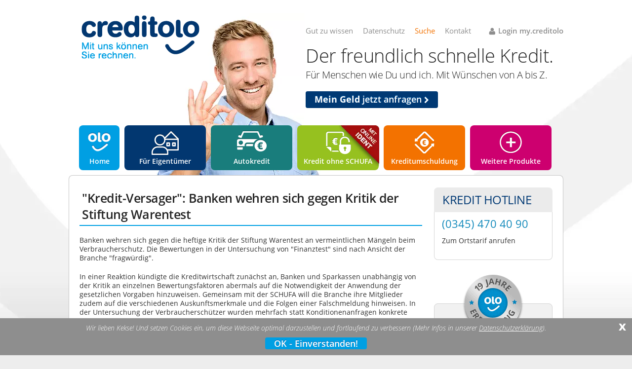

--- FILE ---
content_type: text/html
request_url: https://www.creditolo.de/aktuell/515/kredit-versager-banken-wehren-sich-gegen-kritik-der-stiftung-warentest/
body_size: 13772
content:
 <!DOCTYPE html><html lang="de"><head><meta http-equiv="X-UA-Compatible" content="IE=edge" /><title>Kredit-Versager: Banken wehren sich gegen Kritik der Stiftung Warentest</title><meta name="viewport" content="width=device-width, initial-scale=1,user-scalable=0"><meta http-equiv="Content-Type" content="text/html; charset=windows-1252" /><meta name="author" content="creditolo gmbh (https://www.creditolo.de/)" /><meta name="publisher" content="creditolo gmbh (https://www.creditolo.de/)" /><meta name="copyright" content="creditolo gmbh (https://www.creditolo.de/)" /><meta name="keywords" content="kredit-versager, finanztest, europäischen standardinformationen, verschlechterung der bonität" /><meta name="description" content="Banken wehren sich gegen die heftige Kritik der Stiftung Warentest an vermeintlichen Mängeln beim Verbraucherschutz. Die Bewertungen in der Untersuchung von Finanztest sind nach Ansicht der Branche..." /><link rel="alternate" hreflang="de" href="https://www.creditolo.de/aktuell/515/kredit-versager-banken-wehren-sich-gegen-kritik-der-stiftung-warentest/" /><link rel="icon" href="https://www.creditolo.de/__static/favicon.ico" type="image/ico" /><link rel="shortcut icon" href="https://www.creditolo.de/__static/favicon.ico" /><link rel="shortcut icon" href="https://www.creditolo.de/__static/creditolo-touch-icon.png" sizes="196x196" /><link rel="manifest" href="https://www.creditolo.de/__static/manifest.json"><link rel="apple-touch-icon" href="https://www.creditolo.de/__static/creditolo-touch-icon_big.png" sizes="512x512"><style type="text/css"> * { margin:0; padding:0; } body { font:12px/1.35 'Open Sans',Arial,sans-serif; color:#000; text-align: left; background:#ededed url(https://www.creditolo.de/__static/user/bg_main.gif) left top repeat-x; padding-bottom:40px; overflow-x:hidden; } .main_background { background: url(https://www.creditolo.de/__static/user/bg_smile.png) center top no-repeat; padding-top:26px; } .wrapper { width:1002px; margin-right: auto; margin-left: auto; text-align: left; } a, img { outline:none; border:none; } .absolute { position:absolute; z-index:999; } .blue { color:#138abb; } a.btn_green_small { display: block; background:#96c11f; -webkit-border-radius: 4px; -moz-border-radius: 4px; border-radius: 4px; height:30px; padding-left:20px; padding-right:20px; float:left; line-height:28px; color:#FFF; font-size:15px; font-weight:600; text-decoration: none; text-shadow:0px -1px 0 #79a00e; } header { height:228px; margin-left:21px; background: url(https://www.creditolo.de/__static/user/bg_header.png) 216px top no-repeat; } #meta_navigation { padding-top:26px; } .logo { width:241px; height:70px; float:left; margin:0 0 20px 5px; } .header_right { max-width:522px; float:right; } .header_right ul { display: block; list-style: none; width:522px; margin-bottom:10px; } .header_right ul li { float:left; } .header_right ul li a { display: block; color:#8e8e8e; font-size:15px; font-weight:400; float:left; padding-right:20px; text-decoration: none; } .header_right ul li.login { float:right; } .header_right ul li.login a { float:right; font-weight:600; padding-right:0; background: url(https://www.creditolo.de/__static/user/ico_login.gif) left 4px no-repeat; text-indent:19px ; } .header_right_claim_text { white-space:nowrap; color:#252525; font-size:38px; font-weight:300; margin-bottom:0px; margin-top:15px; letter-spacing:-0.5px; } .header_right_text { white-space:nowrap; color:#252525; font-size:20px; font-weight:300; margin-bottom:0px; margin-top:0px; letter-spacing:-0.5px; } #search_layer { display:none; position:absolute; margin: 20px auto; background:#c5c5c5; z-index:999; -webkit-border-radius: 8px; -moz-border-radius: 8px; border-radius: 8px; } .search_layer_inner { padding:1px; } .search_layer_content { background:#FFF; -webkit-border-radius: 8px; -moz-border-radius: 8px; border-radius: 8px; } .search_layer_content_inner { padding:17px; font-size:14px; color:#303030; font-weight:400; line-height:18px; } a.btn_teaser { display: block; background:#003974; -webkit-border-radius: 4px; -moz-border-radius: 4px; border-radius: 4px; height:34px; padding-left:18px; padding-right:18px; float:left; line-height:32px; color:#FFF; font-size:18px; font-weight:600; text-shadow:0px -1px 0 #0060ab; text-decoration: none; margin-top:20px; } a.btn_teaser i { font-size:14px; } nav { width:958px; height:101px; position: relative; margin-left:21px; background: url(https://www.creditolo.de/__static/user/bg_navigation.png) 156px top no-repeat; } nav ul { list-style: none; } nav ul li { float:left; } nav ul li a { display:block; width:165px; height:91px; float:left; margin-right:10px; -webkit-border-radius: 8px; -moz-border-radius: 8px; border-radius: 8px; text-align: center; line-height:146px; color:#FFF; font-size:14px; font-weight:600; text-decoration: none; } nav ul li.home a { width:82px; background:#009fe3 url(https://www.creditolo.de/__static/user/bg_nav_home.gif) center 12px no-repeat; } nav ul li.ratenkredit a { background:#023770 url(https://www.creditolo.de/__static/user/bg_nav_ratenkredit.gif) center 11px no-repeat; } nav ul li.eigentuemer a { background:#023770 url(https://www.creditolo.de/__static/user/bg_nav_eigentuemer.gif) center 11px no-repeat; } nav ul li.autokredit a { background:#197d7c url(https://www.creditolo.de/__static/user/bg_nav_autokredit.gif) center 10px no-repeat; } nav ul li.selbstaendige a { background:#197d7c url(https://www.creditolo.de/__static/user/bg_nav_selbstaendige.png) center 10px no-repeat; } nav ul li.kredit-ohne-schufa a { background:#96c11f url(https://www.creditolo.de/__static/user/bg_nav_kredit-ohne-schufa.gif) center 10px no-repeat; } nav ul li.kredit-umschuldung a { background:#f37200 url(https://www.creditolo.de/__static/user/bg_nav_kredit-umschuldung.gif) center 11px no-repeat; } nav ul li.weitere-produkte a { background:#cd006f url(https://www.creditolo.de/__static/user/bg_nav_weitere-produkte.gif) center 11px no-repeat; margin-right:0; } #nav_layer { display:none; position:absolute; width:1002px; left:-21px; top:100px; background:#cd006f; z-index:999; -webkit-border-radius: 8px; -moz-border-radius: 8px; border-radius: 8px; } .nav_layer_inner { padding:35px; } .nav_layer_content { background:#FFF; -webkit-border-radius: 6px; -moz-border-radius: 6px; border-radius: 6px; } .nav_layer_content_inner { padding:30px 40px 40px 40px; } nav ul li ul.nav_layer_block { list-style: none; display: block; float:left; width:234px; } nav ul li ul.nav_layer_block.block1 { margin-right:66px; } nav ul li ul.nav_layer_block.block3 { float:right; margin-right:0; } nav ul li ul.nav_layer_block li { float:none; } nav ul li ul.nav_layer_block li a { width:234px; background:#FFF; border-bottom:1px #bbbbbb solid; line-height:42px; text-align: left; font-size:18px; color:#000000; font-weight:300; text-decoration: none; text-indent: 46px; height:auto; -webkit-border-top-left-radius:0px; -moz-border-radius-topleft: 0px; border-top-left-radius: 0px; } nav ul li ul.nav_layer_block li.layer_li1 a { background: url(https://www.creditolo.de/__static/user/ico_layer1.gif) left 4px no-repeat; } nav ul li ul.nav_layer_block li.layer_li2 a { background: url(https://www.creditolo.de/__static/user/ico_layer2.gif) left 6px no-repeat; } nav ul li ul.nav_layer_block li.layer_li3 a { background: url(https://www.creditolo.de/__static/user/ico_layer3.gif) left 6px no-repeat; } nav ul li ul.nav_layer_block li.layer_li1a a { background: url(https://www.creditolo.de/__static/user/ico_layer1a.gif) left 6px no-repeat; } nav ul li ul.nav_layer_block li.layer_li4 a { background: url(https://www.creditolo.de/__static/user/ico_layer4.gif) left 4px no-repeat; } nav ul li ul.nav_layer_block li.layer_li5 a { background: url(https://www.creditolo.de/__static/user/ico_layer5.gif) left 6px no-repeat; } nav ul li ul.nav_layer_block li.layer_li6 a { background: url(https://www.creditolo.de/__static/user/ico_layer6.gif) 1px 5px no-repeat; } nav ul li ul.nav_layer_block li.layer_li7 a { background: url(https://www.creditolo.de/__static/user/ico_layer7.gif) left 4px no-repeat; } nav ul li ul.nav_layer_block li.layer_li8 a { background: url(https://www.creditolo.de/__static/user/ico_layer8.gif) left 6px no-repeat; } nav ul li ul.nav_layer_block li.layer_li9 a { background: url(https://www.creditolo.de/__static/user/ico_layer9.gif) left 6px no-repeat; } nav ul li ul.nav_layer_block li.layer_li10 a { background: url(https://www.creditolo.de/__static/user/ico_layer10.gif) left 6px no-repeat; } nav ul li ul.nav_layer_block li.layer_li11 a { background: url(https://www.creditolo.de/__static/user/ico_layer11.gif) left 6px no-repeat; } .content_holder { width:1000px; background:#FFF; border:1px #c5c5c5 solid; -webkit-border-top-left-radius: 8px; -webkit-border-top-right-radius: 8px; -moz-border-radius-topleft: 8px; -moz-border-radius-topright: 8px; border-top-left-radius: 8px; border-top-right-radius: 8px; border-bottom:0 none; } .content_holder_inner { padding:24px 21px 21px 21px; } .content { width:694px; float:left; } .content h1 { color:#252525; font-size:25px; background-color:white; font-weight:600; margin-bottom:15px; letter-spacing:-0.5px; border-bottom: solid; border-width: 2px; border-color:#009fe3; padding:5px;} .content h2 { color:#252525; -webkit-border-radius: 8px; -moz-border-radius: 8px; border-radius: 8px; font-size:25px; background-color:#eeeeee; font-weight:400; margin-bottom:15px; letter-spacing:-0.5px; padding:5px 5px 5px 10px; } .content h3 { color:#252525; -webkit-border-radius: 8px; -moz-border-radius: 8px; border-radius: 8px; font-size:23px; background-color:#eeeeee; font-weight:400; margin-bottom:15px; letter-spacing:-0.5px; padding:5px 5px 5px 10px; } p { font-size:14px; color:#303030; font-weight:400; margin-bottom:20px; line-height:18px; } p a { font-size:14px; color:#303030; font-weight:600; text-decoration: underline; } p b { font-weight:600; } p.top { margin-bottom:5px; } span { font-size:14px; color:#303030; font-weight:400; margin-bottom:5px; } span.fett { font-size:15px; color:#252525; font-weight:700; } span.fett_ci2 { font-size:15px; color:#00AEEF; font-weight:700; } span.fett_ci4 { font-size:15px; color:#8DC63F; font-weight:700; } span.fett_ci8 { font-size:15px; color:#AE1B1F; font-weight:700; } .content_block { margin-bottom:40px; } .content_teaser { margin:30px 0 30px 0; } .vorteile { } .vorteile ul { list-style: none; padding-top:15px; } .vorteile ul li { background: url(https://www.creditolo.de/__static/user/check.gif) left 3px no-repeat; line-height:18px; padding-left:42px; padding-top:2px; padding-bottom:15px; font-size:14px; color:#303030; } .vorteile ul li.check_ci1 { background: url(https://www.creditolo.de/__static/user/check_ci1.png) left 3px no-repeat; line-height:18px; padding-left:42px; padding-top:2px; padding-bottom:15px; font-size:14px; color:#303030; } .vorteile ul li.check_ci2 { background: url(https://www.creditolo.de/__static/user/check_ci2.png) left 3px no-repeat; line-height:18px; padding-left:42px; padding-top:2px; padding-bottom:15px; font-size:14px; color:#303030; } .vorteile ul li.check_ci3 { background: url(https://www.creditolo.de/__static/user/check_ci3.png) left 3px no-repeat; line-height:18px; padding-left:42px; padding-top:2px; padding-bottom:15px; font-size:14px; color:#303030; } .vorteile ul li.check_ci4 { background: url(https://www.creditolo.de/__static/user/check_ci4.png) left 3px no-repeat; line-height:18px; padding-left:42px; padding-top:2px; padding-bottom:15px; font-size:14px; color:#303030; } .vorteile ul li.check_ci5 { background: url(https://www.creditolo.de/__static/user/check_ci5.png) left 3px no-repeat; line-height:18px; padding-left:42px; padding-top:2px; padding-bottom:15px; font-size:14px; color:#303030; } .vorteile ul li.check_ci6 { background: url(https://www.creditolo.de/__static/user/check_ci6.png) left 3px no-repeat; line-height:18px; padding-left:42px; padding-top:2px; padding-bottom:15px; font-size:14px; color:#303030; } .vorteile ul li.check_ci7 { background: url(https://www.creditolo.de/__static/user/check_ci7.png) left 3px no-repeat; line-height:18px; padding-left:42px; padding-top:2px; padding-bottom:15px; font-size:14px; color:#303030; } .vorteile ul li.check_ci8 { background: url(https://www.creditolo.de/__static/user/check_ci8.png) left 3px no-repeat; line-height:18px; padding-left:42px; padding-top:2px; padding-bottom:15px; font-size:14px; color:#303030; } .vorteile ul li.check_ci9 { background: url(https://www.creditolo.de/__static/user/check_ci9.png) left 3px no-repeat; line-height:18px; padding-left:42px; padding-top:2px; padding-bottom:15px; font-size:14px; color:#303030; } .vorteile ul li.check_ci10 { background: url(https://www.creditolo.de/__static/user/check_ci10.png) left 3px no-repeat; line-height:18px; padding-left:42px; padding-top:2px; padding-bottom:15px; font-size:14px; color:#303030; } aside { width:240px; float:right; } .sidebar_box { margin-bottom:30px; width:238px; border-left:1px #d5d5d5 solid; border-right:1px #d5d5d5 solid; border-bottom:1px #d5d5d5 solid; -webkit-border-bottom-right-radius: 8px; -webkit-border-bottom-left-radius: 8px; -moz-border-radius-bottomright: 8px; -moz-border-radius-bottomleft: 8px; border-bottom-right-radius: 8px; border-bottom-left-radius: 8px; } .sidebar_box_inner { padding:15px; } .sidebar_box_title { width:240px; height:50px; -webkit-border-top-left-radius: 8px; -webkit-border-top-right-radius: 8px; -moz-border-radius-topleft: 8px; -moz-border-radius-topright: 8px; border-top-left-radius: 8px; border-top-right-radius: 8px; line-height:50px; font-size:24px; text-transform: uppercase; text-indent: 17px; color:#003974; letter-spacing: -0.5px; } .sidebar_box_title.grey { background:#ebebeb; } .sidebar_box_content p { font-size:14px; color:#303030; font-weight:400; line-height:16px; margin-bottom:15px; } .sidebar_box_content p b { font-weight:600; } .sidebar_box_content p.last { margin:0; } .profilepic_menu { -moz-border-radius:3px;-webkit-border-radius:3px;border-radius:3px;width:32px; } .rating { margin-bottom:0; } .rating.last { margin-bottom:0; } .rating_name { font-size:14px; color:#303030; margin-bottom:2px; font-weight:700; } .rating_stars_off { width:70px; height:14px; float:left; background: url(https://www.creditolo.de/__static/user/rating_off.gif) left top no-repeat; } .rating_stars_on { height:14px; background: url(https://www.creditolo.de/__static/user/rating_on.gif) left top no-repeat; font-size: 5px; overflow: hidden; } .rating_count { float:left; margin-left:4px; font-size:14px; color:#414141; font-weight: 400; line-height:15px; } .rating_comment { border-top:1px #d5d5d5 solid; padding-top:8px; margin-top:8px; } .rating p { display: block; font-size:14px; color:#262626; line-height:16px; font-style: italic; background: url(https://www.creditolo.de/__static/user/ico_rating_comment.gif) left 2px no-repeat; text-indent: 20px; font-weight:300; margin-bottom:10px; } .rating span { font-size:14px; color:#303030; font-weight:400; margin-bottom:20px; line-height:18px; margin-bottom:0px; } input::-moz-placeholder { color:#747474; opacity: 1; } input { -webkit-appearance: none; border:1 none; font-size:14px; color:#747474; font-weight:400; padding:2px; } .hotline { display:none; } .hotline_next { display:none; } .hotline_mobile { display:none !important; } .scrollToTop { position: fixed; z-index: 9999; display: inline-block; bottom: 0; right: 211px; padding: 15px; background: #138abb; font-size:15px; color:#ffffff; text-decoration: none; -webkit-border-top-left-radius: 8px; -moz-border-radius-topleft: 8px; border-top-left-radius: 8px; display:none; } .scrollToForm { position: fixed; z-index: 9998; display: inline-block; bottom: 0; right: 0; width: 180px; padding: 15px; background: #cd006f; font-size:15px; color:#ffffff; text-decoration: none; display:none; } .scrollToMob { position: fixed; z-index: 9998; display: inline-block; bottom: 0; right: 0; width: 200px; margin:0; padding: 15px; background: #cd006f; font-size:15px; color:#ffffff; font-weight:400; text-decoration: none; display:none; } .stickyHeader { position:fixed; z-index: 9997; display:none; top:0px; height:76px; width:100%; max-width:1002px; text-align:center; background: #FFFFFF; color:#FFF; font-size:10px; font-weight:600; } .startseite_dsk { display: block; } .startseite_mob { display: none; margin-bottom:20px; } .startseite_mob h1 { border-color:#e8e8e8; } .startseite_mob ul.ss_mob_li1 { list-style: none; padding:15px 20px 0px 20px; text-transform: uppercase; font-size:18px; } .startseite_mob ul.ss_mob_li1 li.ss_mob_tel { background: url(https://www.creditolo.de/__static/user/start_440_tel.png) left 3px no-repeat; line-height:18px; padding-left:42px; padding-top:2px; padding-bottom:15px; color:#303030; } .startseite_mob ul.ss_mob_li1 li.ss_mob_chk { background: url(https://www.creditolo.de/__static/user/start_440_chk.png) left 3px no-repeat; line-height:18px; padding-left:42px; padding-top:2px; padding-bottom:15px; color:#303030; } .startseite_mob ul.ss_mob_li1 li.ss_mob_chk font.s { font-size:10px; text-transform:none; } .startseite_mob ul.ss_mob_li2 { list-style: none; padding:5px 20px 0px 20px; } .startseite_mob ul.ss_mob_li2 li.ss_mob_sy1 { font-size:18px; background: url(https://www.creditolo.de/__static/user/start_440_ss_mob_sy1.svg) left no-repeat; background-size: 30px 30px; line-height:18px; padding-left:47px; padding-top:2px; padding-bottom:15px; color:#303030; } .startseite_mob ul.ss_mob_li2 li.ss_mob_sy2 { font-size:18px; background: url(https://www.creditolo.de/__static/user/start_440_ss_mob_sy2.svg) left no-repeat; background-size: 30px 30px; line-height:18px; padding-left:47px; padding-top:2px; padding-bottom:15px; color:#303030; } .startseite_mob ul.ss_mob_li2 li.ss_mob_sy3 { font-size:18px; background: url(https://www.creditolo.de/__static/user/start_440_ss_mob_sy3.svg) left no-repeat; background-size: 30px 30px; line-height:18px; padding-left:47px; padding-top:2px; padding-bottom:15px; color:#303030; } .show_mobile { display: none; } .slicknav_menu { display:none; } .mobilebreak { display:none; } a.btn_anfrage_mobile { display: none; background:#003974; -webkit-border-radius: 4px; -moz-border-radius: 4px; border-radius: 4px; height:40px; padding-left:18px; padding-right:18px; line-height:38px; color:#FFF; font-size:18px; font-weight:600; text-shadow:0px -1px 0 #0060ab; text-decoration: none; margin-top:20px; text-align: center; } a.btn_anfrage_mobile i { font-size:14px; } @media only screen and (min-width: 980px) { .skip_large { display: none; } } @media only screen and (max-width: 980px) { body { background:#FFF; } img { max-width:100%; height:auto; -webkit-box-sizing: border-box; -moz-box-sizing: border-box; box-sizing: border-box; } .wrapper { width:100%; padding-top:100px; } .main_background { background:none; padding:0; } .std_inner { padding:0px 20px; } .skip { display:none; } .skip_mediummobile { display:none !important; } header { background:transparent; height:auto; margin-left:0; } .logo { float:none; max-width:200px; max-height:90px; position:absolute; left:20px; top:10px; z-index:2; } .header_right { float:none; margin-bottom:10px; background: url(https://www.creditolo.de/__static/user/bg_head_mobile.png) left bottom no-repeat; background-position:left top; padding-bottom:20px; max-width:100%; background-size:220px; text-align: right; border-bottom:3px #d6d6d6 solid; } .hotline { display:block; position:absolute; right: 195px; top:19px; font-size:18px; text-align: right; border:1px #dfdfdf solid; box-sizing:border-box; border-radius:6px; padding:5px 15px; font-weight:400; color:#3e3e3e; } .hotline i { color:#009fe3; } .hotline span { color:#009fe3; } .hotline_next { display:block; position:absolute; right: 55px; top:19px; font-size:18px; text-align: right; font-weight:400; color:#3e3e3e; } .hotline_next img { margin-right:18px; } a.btn_teaser { float:right; height:40px; line-height:38px; } .js #meta_navigation { display:none; } .js .slicknav_menu { display:block; } ul.slicknav_nav { padding-top:30px !important; } nav { background:none; margin-left:0; width:100%; height:auto; margin-bottom:40px; } nav ul li { float:none; } nav ul li a { float:none; display:block; width:100%; background-position: 15px center !important; height:54px; margin-bottom:10px; line-height:54px; text-align: left; text-indent: 80px; font-size:22px; font-weight:400; } nav ul li.ratenkredit a { background-size:45px !important; } nav ul li.autokredit a { background-size:45px !important; } nav ul li.selbstaendige a { background-size:45px !important; } nav ul li.kredit-ohne-schufa a { background-size:45px !important; } nav ul li.kredit-umschuldung a { background-size:39px !important; } nav ul li.weitere-produkte a { background-size:39px !important; margin-bottom:0; } #nav_layer { position: static; width:100%; border-top-left-radius:0; -webkit-border-top-left-radius:0; -moz-border-top-left-radius:0; border-top-right-radius:0; -webkit-border-top-right-radius:0; -moz-border-top-right-radius:0; } #nav_layer ul { float:none; width:100%; } .nav_layer_inner { padding:15px; } .nav_layer_content { background:#FFF; -webkit-border-radius: 6px; -moz-border-radius: 6px; border-radius: 6px; } .nav_layer_content_inner { padding:20px; } nav ul li ul.nav_layer_block { float:none; width:100%; } nav ul li ul.nav_layer_block.block1 { margin-right:0; } nav ul li ul.nav_layer_block.block3 { float:none; } nav ul li ul.nav_layer_block li { float:none; } nav ul li ul.nav_layer_block li a { width:100%; background:#FFF; font-weight:400; font-size:17px; text-indent: 37px;border-radius:0; background-size:30px !important; background-position:left !important; text-shadow:none !important;} .hotline_mobile { display:none; font-size:23px; text-align: center; border:2px #dfdfdf solid; box-sizing:border-box; border-radius:6px; padding:10px 0; font-weight:400; color:#3e3e3e; } .hotline_mobile i { color:#009fe3; } .hotline_mobile a { color:#3e3e3e; text-decoration:none; } .hotline_mobile span { color:#009fe3; } .content_holder { border:0 none; width:100%; } .content_holder_inner { padding:0; } .content { float:none; width:100%; } p, .vorteile ul li, .partner_leistungen ul li { font-size:1.15em; line-height:1.4;} span, p a, .loginbox p a, .partner_loginbox p a, .login_myc_title span, .customer-login h1 span { font-size:1.0em; line-height:1.4;} } @media only screen and (max-width:980px) { nav { display:none; } /*CHG:HIDDEN*/ @media only screen and (max-width:740px) { .hotline span { display:none; } } @media only screen and (max-width:690px) { .header_right { background-size:210px; } .header_right_text { font-size:18.9px; line-height:30px; } .header_right_claim_text { line-height:1.1em; font-size:35px; } } @media only screen and (max-width:640px) { .wrapper { padding-top:60px; } .std_inner { padding:10px 15px; } header { margin-bottom:10px;} .header_right { background-size:210px; background-position:left top; text-align: right; box-sizing: border-box; min-height:150px; max-width:100%; } .header_right_claim_text { line-height:1.1em; font-size:30px; } .header_right_text { font-size:16.3px; line-height:30px; } .logo { max-width:140px; max-height:65px; } ul.slicknav_nav { padding-top:10px !important; } @media only screen and (max-width:560px) { .header_right { min-height:110px; background-size:150px; } .header_right_claim_text { line-height:1.1em; font-size:27px; } .mobilebreak { display:block; } .header_right_text { display:none; } .hotline { font-size:18px; padding:5px 8px; } .hotline i { display:none; } } @media only screen and (max-width:530px) { .hotline { display:none; } .hotline_mobile { display: block !important; margin-bottom:10px; } /*CELLY: add line */ } @media only screen and (max-width:480px) { .content h1,h2,h3 { font-size:18px;} .std_inner { padding:10px; } .logo { left:10px; } .header_right_claim_text { line-height:1.1em; font-size:24px; } ul.slicknav_nav { margin:10px !important; } .skip_mobile { display:none !important; } .show_mobile { display:block !important; } .mobilebreak { display:block; } nav { margin-bottom:10px; } .hotline_mobile { margin-bottom:10px; } } @media only screen and (max-width:440px) { .header_right { display: none; padding-bottom: 10px; min-height:10px; background-image:none; text-align: left; } /*CELLY: add display: none; */ .hotline_mobile { display: none !important; } /*CELLY: add line */ .hotline_mobile span { display:none; } a.btn_teaser { float:left; } .startseite_dsk { display: none; } .startseite_mob { display: block; } } @media only screen and (max-width:350px) { .header_right_claim_text { line-height:1.1em; font-size:23px; } nav ul li a { font-size:19px; height:40px; line-height:40px; -webkit-border-radius: 4px; -moz-border-radius: 4px; border-radius: 4px; text-indent: 60px; text-shadow:0px -1px 0 rgba(0,0,0,0.2) } nav ul li.ratenkredit a { background-size:30px !important; } nav ul li.autokredit a { background-size:30px !important; } nav ul li.kredit-ohne-schufa a { background-size:30px !important; } nav ul li.kredit-umschuldung a { background-size:27px !important; } nav ul li.weitere-produkte a { background-size:29px !important; } a.btn_teaser { white-space:nowrap; float:none; width:100%; box-sizing: border-box; text-align: center; } .hotline_mobile { font-size:24px; } } .slicknav_btn { position: relative; display: block; vertical-align: middle; float: right; padding: 20px 20px; padding-right:15px !important; line-height: 1.125em; cursor: pointer; } .slicknav_menu .slicknav_menutxt { display: block; line-height: 1.188em; float: left; } .slicknav_menu .slicknav_icon { float: left; margin: 0.188em 0 0 0.438em; } .slicknav_menu .slicknav_no-text { margin: 0 } .slicknav_menu .slicknav_icon-bar { display: block; width:30px; height: 4px; -webkit-border-radius: 3px; -moz-border-radius: 3px; border-radius: 3px; } .slicknav_btn .slicknav_icon-bar + .slicknav_icon-bar { margin-top: 0.188em } .slicknav_nav { clear: both; } .slicknav_nav li { display: block } .slicknav_nav a { display: block } .slicknav_menu:before, .slicknav_menu:after { content: " "; } .slicknav_menu:after { clear: both } .slicknav_menu { *zoom: 1 } .slicknav_menu { font-size:20px; z-index:99999; } .slicknav_btn { margin: 5px 5px 6px; text-decoration:none; -webkit-border-radius: 4px; -moz-border-radius: 4px; border-radius: 4px; font-size:21px; } .slicknav_menu .slicknav_icon-bar { background-color: #023770; } .slicknav_nav { color:#3e3e3e; margin:0; padding:0; font-size:0.875em; } .slicknav_nav, .slicknav_nav ul { list-style: none; overflow:hidden; } ul.slicknav_nav { padding:0; margin:10px 20px 20px 20px; } ul.slicknav_nav li { border-bottom:1px #009fe3 solid; } ul.slicknav_nav li:last-child { border-bottom:none; } ul.slicknav_nav li a { padding:7px 0; text-decoration:none; color:#3e3e3e; } </style><script async type="text/javascript" src="https://www.creditolo.de/__static/config/config.js"></script><script async type="text/javascript" src="https://www.creditolo.de/__static/config/jquery.min.js"></script><script async type="text/javascript" src="https://www.creditolo.de/__static/config/jquery.autocomplete.min.js"></script><script async type="text/javascript" src="https://www.creditolo.de/__static/config/jquery.form-validator.min.js"></script><script async type="text/javascript" src="https://www.creditolo.de/__static/config/tools/slider/slider.js"></script><script async type="text/javascript" src="https://www.creditolo.de/__static/config/pdf.min.js"></script><script async type="text/javascript" src="https://www.creditolo.de/__static/config/pdf.worker.js"></script><script async type="text/javascript" src="https://www.creditolo.de/__static/config/opencv.js"></script><script async type="text/javascript" src="https://www.creditolo.de/__static/config/jscanify.js"></script><script type="text/javascript">(function(w,d,s,l,i){w[l]=w[l]||[];w[l].push({'gtm.start':new Date().getTime(),event:'gtm.js'});var f=d.getElementsByTagName(s)[0],j=d.createElement(s),dl=l!='dataLayer'?'&l='+l:'';j.async=true;j.src='https://www.googletagmanager.com/gtm.js?id='+i+dl;f.parentNode.insertBefore(j,f);})(window,document,'script','dataLayer','GTM-N7QQDH');</script><script type="text/javascript">window.onload = function() { $('html').addClass('js'); $('#meta_navigation').slicknav({ label:'' }); }</script> <meta name="robots" content="noindex,follow" /><meta name="news_keywords" content="Kredit-Versager, Finanztest, Europäischen Standardinformationen, Verschlechterung der Bonität" /> </head><body itemscope itemtype="http://schema.org/WebPage"><noscript><iframe src="https://www.googletagmanager.com/ns.html?id=GTM-N7QQDH" height="0" width="0" style="display:none;visibility:hidden"></iframe></noscript><div class="main_background"><div class="wrapper"><div class="stickyHeader"><div class="stickyMenu sticky1"><a href="https://www.creditolo.de/"><img src="https://www.creditolo.de/__static/user/bg_nav_home.gif" alt="Homebutton mit creditolo Logo" title="Zur Startseite"><br /> Home</a></div><div class="stickyMenu sticky2"><a href="https://www.creditolo.de/aktuell/618/fuer-eigentuemer-und-alle-die-es-werden-wollen/"><img src="https://www.creditolo.de/__static/user/bg_nav_eigentuemer.gif" alt="Ratenkredit icon" title="Für Eigentümer"><br /> Für Eigentümer</a></div><div class="stickyMenu sticky3"><a href="https://www.creditolo.de/kredit-ohne-schufa/"><img src="https://www.creditolo.de/__static/user/bg_nav_kredit-ohne-schufa.gif" alt="Kredit ohne SCHUFA icon" title="Zum Kredit ohne SCHUFA"><br /> Kredit ohne Schufa</a></div><div class="stickyMenu sticky4"><a href="https://www.creditolo.de/kredit-umschuldung/"><img src="https://www.creditolo.de/__static/user/bg_nav_kredit-umschuldung.gif" alt="Kreditumschuldung icon" title="Kreditumschuldung, sparen Sie tausende EURO"><br /> Kredit&shy;umschuldung</a></div><div class="stickyMenu sticky5"><a href="https://www.creditolo.de/so-einfach-geht-kredit/"><img src="https://www.creditolo.de/__static/user/bg_nav_so-einfach.png" alt="So einfach geht Kredit" title="So einfach geht Kredit bei uns"><br /> So einfach geht Kredit</a></div><div class="stickyMenu sticky6"><a href="https://www.creditolo.de/kreditanfrage/?src=sticky"><img src="https://www.creditolo.de/__static/user/bg_nav_kreditanfrage.png" alt="Kreditanfrage stellen" title="In nur 5 Minuten zur kostenlosen Kreditanfrage"><br /> Kredit anfragen</a></div><div class="stickyMenu sticky7"><a href="https://www.creditolo.de/kundenbereich/"><img src="https://www.creditolo.de/__static/user/bg_nav_login.png" alt="Kundenbereich - login button" title="Zum mycreditolo Kundenbereich"><br /> Login</a></div></div><div class="std_inner"><header><div class="logo"><a href="https://www.creditolo.de/" title="creditolo GmbH: Kredite mit und ohne Schufa"><img src="https://www.creditolo.de/__static/user/logo.gif" alt="creditolo GmbH" /></a></div><div class="hotline"><i class="fa fa-phone">&nbsp;</i><span>Kredit Hotline:</span>&nbsp;(0345) 470 40 90</div><div class="hotline_next"><a href="https://www.creditolo.de/suche/"><img src="https://www.creditolo.de/__static/user/menu/search.png" alt="creditolo durchsuchen" /></a><a href="https://www.creditolo.de/kundenbereich/"><img src="https://www.creditolo.de/__static/user/menu/login.png" alt="my.creditolo Login" /></a></div><div class="header_right"><ul id="meta_navigation"><li class="skip_large"><a href="https://www.creditolo.de/autokredit/">Autokredit</a></li><li class="skip_large"><a href="https://www.creditolo.de/kredit-umschuldung/">Kreditumschuldung</a></li><li class="skip_large"><a href="https://www.creditolo.de/aktuell/618/fuer-eigentuemer-und-alle-die-es-werden-wollen/">Für Eigentümer</a></li><li class="skip_large"><a href="https://www.creditolo.de/kredit-ohne-schufa/">Kredit ohne SCHUFA</a></li><li class="skip_large"><a></a>&nbsp;</li><li class="skip_large"><a href="https://www.creditolo.de/so-einfach-geht-kredit/">So einfach geht Kredit</a></li><li class="skip_large"><a href="https://www.creditolo.de/wieviel-kredit-kann-ich-mir-leisten/">Wieviel Kredit kann ich mir leisten?</a></li><li class="skip_large"><a href="https://www.creditolo.de/kreditrechner/">Kreditrechner</a></li><li class="skip_large"><a href="https://www.creditolo.de/kundenstimmen/">Kundenstimmen</a></li><li><a href="https://www.creditolo.de/faq/">Gut zu wissen</a></li><li><a href="https://www.creditolo.de/datenschutz/">Datenschutz</a></li><li class="skip_large"><a href="https://www.creditolo.de/wir-sind-creditolo/">Wir sind creditolo</a></li><li class="skip_large"><a href="https://www.creditolo.de/aktuell/">creditolo Aktuell</a></li><li><a href="https://www.creditolo.de/suche/" style="color:#f37200;">Suche</a></li><li class="skip"><a href="https://www.creditolo.de/kontakt/">Kontakt</a></li><li class="login skip_mediummobile"><a href="https://www.creditolo.de/kundenbereich/">Login my.creditolo</a></li></ul><div style="clear:both;"></div><div class="header_right_claim_text skip_mobile">Der freundlich schnelle Kredit.</div><div class="header_right_text">Für Menschen wie Du und ich. Mit Wünschen von A bis Z.</div><a href="https://www.creditolo.de/kreditanfrage/?src=header" class="btn_teaser"><b>Mein Geld</b> jetzt anfragen <i class="fa fa-chevron-right"></i></a><div style="clear:both;"></div></div><div style="clear:both;"></div></header><div class="skip" style="position:absolute;z-index:9000;left:50%;margin-left:46px;"><a href="https://www.creditolo.de/kredit-ohne-schufa/"><img src="https://www.creditolo.de/__static/user/menu/band_online_ident.png" alt="Kredit ohne SCHUFA jetzt mit Online Ident Banner" title="Zum Kredit ohne SCHUFA mit Online Ident"></a></div><nav><div class="absolute"></div><ul><!-- selbstaendige >> autokredit --><li class="home skip" id="nav_home"><a href="https://www.creditolo.de/">Home</a></li><li class="eigentuemer" id="nav_eigentumer"><a href="https://www.creditolo.de/aktuell/618/fuer-eigentuemer-und-alle-die-es-werden-wollen/">Für Eigentümer</a></li><li class="autokredit" id="nav_autokredit"><a href="https://www.creditolo.de/autokredit/">Autokredit</a></li><li class="kredit-ohne-schufa" id="nav_kredit-ohne-schufa"><a href="https://www.creditolo.de/kredit-ohne-schufa/">Kredit ohne SCHUFA</a></li><li class="kredit-umschuldung" id="nav_kredit-umschuldung"><a href="https://www.creditolo.de/kredit-umschuldung/">Kreditumschuldung</a></li><li class="weitere-produkte" onmouseover="this.className='weitere-produkte active'; document.getElementById('nav_layer').style.display='block';" onmouseout="this.className='weitere-produkte last'; document.getElementById('nav_layer').style.display='none';" id="nav_weitere-produkte"><a href="javascript:void(0);">Weitere Produkte</a><div id="nav_layer"><div class="nav_layer_inner"><div class="nav_layer_content"><div class="nav_layer_content_inner"><ul class="nav_layer_block block1"><li class="layer_li7"><a href="https://www.creditolo.de/eigentuemerdarlehen/">Eigentümerdarlehen</a></li><li class="layer_li4"><a href="https://www.creditolo.de/beamtendarlehen/">Beamtendarlehen</a></li><li class="layer_li8"><a href="https://www.creditolo.de/kreditkarte/">Kreditkarte</a></li></ul><ul class="nav_layer_block block2"><li class="layer_li6"><a href="https://www.creditolo.de/senioren-darlehen/">Seniorendarlehen</a></li><li class="layer_li10"><a href="https://www.creditolo.de/ratenkredit/">Ratenkredit</a></li></ul><ul class="nav_layer_block block3"><li class="layer_li2"><a href="https://www.creditolo.de/privatkredit/">Privatkredit</a></li><li class="layer_li9"><a href="https://www.creditolo.de/dispokredit-umschulden/">Dispo-Umschuldung</a></li><li class="layer_li11"><a href="https://www.creditolo.de/minikredit/">Minikredit</a></li></ul><div style="clear:both;"></div></div></div></div></div></li></ul></nav><div class="hotline_mobile show_mobile"><i class="fa fa-phone"></i>&nbsp;<span>Kredit Hotline:</span>&nbsp;<a href="tel:+493454704090">(0345) 470 40 90</a></div><div class="content_holder"><div class="content_holder_inner"><section class="content"><!-- BEG CTNT --><h1>"Kredit-Versager": Banken wehren sich gegen Kritik der Stiftung Warentest</h1><div class="content_block"><p><p>Banken wehren sich gegen die heftige Kritik der Stiftung Warentest an vermeintlichen Mängeln beim Verbraucherschutz. Die Bewertungen in der Untersuchung von "Finanztest" sind nach Ansicht der Branche "fragwürdig".</p><p>In einer Reaktion kündigte die Kreditwirtschaft zunächst an, Banken und Sparkassen unabhängig von der Kritik an einzelnen Bewertungsfaktoren abermals auf die Notwendigkeit der Anwendung der gesetzlichen Vorgaben hinzuweisen. Gemeinsam mit der SCHUFA will die Branche ihre Mitglieder zudem auf die verschiedenen Auskunftsmerkmale und die Folgen einer Falschmeldung hinweisen. In der Untersuchung der Verbraucherschützer wurden mehrfach statt Konditionenanfragen konkrete Kreditanfragen gestellt, als Testpersonen sich nach den Konditionen eines Darlehens erkundigten. Falsche Kreditanfragen können die Bonität belasten und taten dies nach Angaben der Stiftung Warentest in der Untersuchung auch.</p><p><b>Branche: Im Erstgespräch sind nicht alle Unterlagen erforderlich </b></p><p>Einer der größten Kritikpunkte der Verbraucherschützer in dem Test betraf die Aushändigung der Europäischen Standardinformationen für Verbraucherkredite. Diese war nach Ansicht der Tester häufig nicht erfolgt. Die Kreditwirtschaft vertritt die Auffassung, dass die Aushändigung nicht bereits im Erstgespräch erfolgen muss. In der Stellungnahme heißt es : "Ein konkreter Zeitpunkt, zu dem die sehr umfangreichen Europäischen Standardinformationen ausgehändigt werden sollen, wird im Gesetz nicht vorgegeben."</p><p>Die Branche stellt deshalb die Bewertungen durch die Stiftung Warentest in Frage: "Allein der Umstand, dass die Aushändigung der Europäischen Standardinformationen für Verbraucherkredite nicht schon im Erstgespräch erfolgt ist, führt somit nicht automatisch zu einem Verstoß gegen gesetzliche Vorgaben. Die anderslautende Bewertung im Test und die damit verbundenen Abwertungen im Testergebnis sind deshalb fragwürdig."<br /><br /> In der Juni-Ausgabe von Finanztest titeln die Verbraucherschützer: "Die Kredit-Versager - Kreditberatung der Filialbanken im Test mangelhaft". Von zwölf getesteten Filialbanken erhielten zehn die Noten "mangelhaft", zwei wurden mit "ausreichend" bewertet. Direktbanken schnitten in der Untersuchung besser ab, was nicht zuletzt an der automatisierten Bearbeitung liegt, bei der alle gesetzlich vorgeschriebenen Informationen bereits zu einem sehr frühen Zeitpunkt übermittelt werden.</p><p><b>Waren die Testpersonen nicht konkret genug? </b></p><p>In der Stellungnahme vertrat die Kreditwirtschaft die Ansicht, dass viele der Anfragen der Testpersonen von den Mitarbeitern als "sehr allgemeine Kreditanfrage" und nicht als die Anbahnung eines Abschlusses verstanden hätten. Dass Anfragen bei der SCHUFA nicht zu einer Verschlechterung der Bonität führen dürfen, räumte die Branche hingegen ein.</p><p>Für Verbraucher wird die Situation durch die unterschiedlichen Darstellungen der Verbraucherschützer und der Banken nicht einfacher. Die Stiftung Warentest stellt die Direktbanken in eine sehr gutes Licht. Verbraucher mit überschaubaren Erfahrungen im Umgang mit Geld und Finanzen sind von der Flut der unkommentierten Informationen, die das Gesetz vorschreibt, aber häufig überfordert. Ein intelligenter Mittelweg kann der Gang zum Kreditvermittler sein. Dieser hält aus ureigenstem Interesse alle gesetzlichen Vorgaben peinlich genau ein und steht auf Wunsch zusätzlich mit individueller Beratung vor und persönlicher Betreuung nach der Kreditauszahlung zur Seite.</p></p></div><div class="content_block"><div style="text-align:left;float:left;"><p><< <a href="https://www.creditolo.de/" title="Zurück zur creditolo Startseite">Startseite</a></p></div><div style="text-align:right"><p><a href="https://www.creditolo.de/aktuell/" title="creditolo Aktuell alle Beiträge">creditolo aktuell</a> >></p></div></div><div class="content_block"><p><b>Alle Angaben ohne Gewähr.</b> Dieser Beitrag wurde sorgfältig recherchiert und gibt den Sachstand vom 31.05.2012 wieder. Neuere Entwicklungen sind im Beitrag nicht berücksichtigt. Eine Haftung für Inhalte wird nicht übernommen.</p></div><div class="content_block"><a class="btn_anfrage_mobile show_mobile" href="https://www.creditolo.de/kreditanfrage/"><b>Meinen Kredit</b> anfragen <i class="fa fa-chevron-right"></i></a><div class="content_teaser"><a class="skip_mobile" href="https://www.creditolo.de/kreditanfrage/"><img title="So günstig waren Kredit noch nie! Meinen Kredit jetzt anfragen. Klicken Sie bitte hier." src="https://www.creditolo.de/__static/user/teaser/kreditanfrage-global-1.jpg" class="teaser-border" alt="So günstig waren Kredit noch nie! Meinen Kredit jetzt anfragen. Klicken Sie bitte hier." /></a></div></div><div class="content_block"><a name="cmt"></a><h2>Kommentare zu diesem Beitrag</h2><p class="error">&rarr;&nbsp;Bisher kein Kommentar.</p></div><div class="content_block"><a name="lgn"></a><h2>Beitrag kommentieren</h2><p>Schreiben Sie den ersten Kommentar zu diesem Beitrag.</p><div class="login_myc"><div class="login_myc_inner"><div class="login_myc_title">Willkommen bei<p>my.creditolo</p></div><form method="post" name="myc_password_form" id="myc_password_form" class="form_myc" action="#lgn" onsubmit="document.getElementById('myc_password_bttn').value='...bitte warten...'; document.getElementById('myc_password_bttn').disabled=true;"><input type="hidden" name="user_login" value="login" /><input type="email" placeholder="eMail-Adresse" name="mail" data-validation="email" value="" /><br /><input type="password" placeholder="Passwort" name="pass" id="myc_login_pass" data-validation-length="min6" data-validation="length" class="eyed_input" maxlength="20" /><div class="eyed_toggle"><i class="fa fa-eye" aria-hidden="true" id="myc_login_eye" onclick="eyeeye('myc_login_pass','myc_login_eye');"></i></div><br /><input type="submit" id="myc_password_bttn" value="Login" class="submit_button"><br /><p>Wenn Sie Ihr Passwort vergessen haben, <a href="https://www.creditolo.de/kundenbereich/passwort-vergessen/">bitte hier klicken</a>.</p></form><script type="text/javascript">window.addEventListener('load',function () { $.validate({ form:'#myc_password_form', modules:'security', errorElementClass:'form_myc_error', borderColorOnError:'', onError:function(){ alert('Bitte prüfen Sie Ihre Eingaben.'); $('#myc_password_bttn').removeAttr('disabled'); $('#myc_password_bttn').attr('value','Login'); } }); });</script></div></div></div><div class="content_block"><h2>Über diesen Beitrag</h2><p><b>Veröffentlicht am:</b> 31.05.2012</p><p><b>Abrufe:</b> 5948</p><p><b>Schlagwörter:</b> Kredit-Versager, Finanztest, Europäischen Standardinformationen, Verschlechterung der Bonität</p><div class="news_element_social_start"><b>Beitrag teilen:</b>&nbsp;&nbsp;</div><div class="news_element_social"><a href="https://www.facebook.com/sharer/sharer.php?u=https%3A%2F%2Fcreditolo.de%2Faktuell%2F515%2Fkredit-versager-banken-wehren-sich-gegen-kritik-der-stiftung-warentest%2F" rel="nofollow" title="Auf Facebook teilen" onclick="window.open(this.href, '', 'width=760,height=570,modal=yes,left=100,top=50,location=no,menubar=no,resizable=yes,scrollbars=yes,status=no,toolbar=no'); return false;"><i class="fa fa-facebook"></i></a></div>&nbsp; <div class="news_element_social"><a href="https://twitter.com/share?url=https%3A%2F%2Fcreditolo.de%2Faktuell%2F515%2Fkredit-versager-banken-wehren-sich-gegen-kritik-der-stiftung-warentest%2F" rel="nofollow" title="Auf Twitter teilen" onclick="window.open(this.href, '', 'width=800,height=600,modal=yes,left=100,top=50,location=no,menubar=no,resizable=yes,scrollbars=yes,status=no,toolbar=no'); return false;"><i class="fa fa-twitter"></i></a></div>&nbsp; <div class="news_element_social"><a href="https://plus.google.com/share?url=https%3A%2F%2Fcreditolo.de%2Faktuell%2F515%2Fkredit-versager-banken-wehren-sich-gegen-kritik-der-stiftung-warentest%2F" rel="nofollow" title="Auf Google+ teilen" target="blank"><i class="fa fa-google-plus"></i></a></div>&nbsp; <div class="news_element_social"><a href="https://www.xing.com/app/user?op=share;url=https%3A%2F%2Fcreditolo.de%2Faktuell%2F515%2Fkredit-versager-banken-wehren-sich-gegen-kritik-der-stiftung-warentest%2F" rel="nofollow" title="Auf Xing teilen" target="blank"><i class="fa fa-xing"></i></a></div>&nbsp; <div style="clear: both;"></div></div><div class="content_block"></div><div class="content_block"><p>Zurück zur Übersicht von <a href="https://www.creditolo.de/aktuell/">creditolo Aktuell</a></p></div><br /><!-- END CTNT --></section><aside class="skip"><div class="sidebar_box_title grey">Kredit Hotline</div><div class="sidebar_box"><div class="sidebar_box_inner"><div class="sidebar_box_content"><p><span style="font-size:24px;"><span class="blue bigger">(0345) 470 40 90</span></span></p><p>Zum Ortstarif anrufen</p></div></div></div><img src="https://www.creditolo.de/__static/user/19-jahre-creditolo.jpg" style="margin-bottom:30px;"><div class="sidebar_box_title grey">Kreditrechner</div><div class="sidebar_box"><div class="sidebar_box_inner"><div class="calculator_mini"><div class="calculator_mini_inner"><div class="calculator_mini_values">Kreditsumme: <span id="la_value">5.000</span>&nbsp;<span>EUR</span></div><input type="text" data-slider="true" value="5000" data-slider-range="1000,100000" data-slider-step="1000" data-slider-snap="true" id="la"><div class="calculator_mini_values">Laufzeit: <span id="nm_value">72</span>&nbsp;<span>Monate</span></div><input type="text" data-slider="true" value="72" data-slider-range="12,120" data-slider-step="6" data-slider-snap="true" id="nm"><div class="calculator_mini_values">Zinssatz: <span id="ro_value">1,95</span>&nbsp;<span>%</span></div><input type="text" data-slider="true" value="1.95" data-slider-range="1.95,19.49" data-slider-step=".1" data-slider-snap="true" id="ro"><div class="calculator_mini_values">Monatliche Rate:</div><div class="calculator_mini_result"><div class="calculator_mini_result_inner"><span id="emi"></span></div></div><div class="calculator_mini_button"><div class="calculator_mini_button_inner"><span><a id="bt" href="https://www.creditolo.de/kreditanfrage/?src=calc_menu">Jetzt mein Geld anfragen</a></span></div></div><p><b>Details (§6a PAngV)</b>: Sollzinssatz 1,93% fest für die gesamte Laufzeit, 3.000,- EUR Nettodarlehensbetrag, 1,95% effektiver Jahreszins, 24 Monate Laufzeit, keine Bearbeitungsgebühr, monatliche Kreditrate 138,21 EUR, Gesamtbetrag 3.317,04 EUR. Bonität vorausgesetzt.<br style="display:block;margin: 3px 0;"><b>Repräsentatives Beispiel:</b> Bei einem Nettodarlehensbetrag von bspw. 5.000 EUR und einer Laufzeit von 72 Monaten erhalten zwei Drittel der Kunden von creditolo voraussichtlich einen effektiven Jahreszins von 8,45% oder günstiger (gebundener Sollzinssatz 7,91%).</p></div></div><script type="text/javascript"> window.addEventListener('load',function () { $("#la").bind("slider:changed", function (event, data) { var l = createSeparator(data.value,0,',','.'); $("#la_value").html(l); calculateEMI(); }); $("#nm").bind("slider:changed", function (event, data) { $("#nm_value").html(data.value.toFixed(0)); calculateEMI(); }); $("#ro").bind("slider:changed", function (event, data) { var r = createSeparator(data.value,2,',','.');$("#ro_value").html(r); calculateEMI(); }); function calculateEMI() { var loanAmount = $("#la_value").html().replace('.',''); var numberOfMonths = $("#nm_value").html(); var rateOfInterest = $("#ro_value").html().replace(',','.'); var monthlyInterestRatio = (rateOfInterest/100)/12; var top = Math.pow((1+monthlyInterestRatio),numberOfMonths); var bottom = top -1; var sp = top / bottom; var emi = ((loanAmount * monthlyInterestRatio) * sp); var emi_str = createSeparator(emi,2,',','.'); $("#emi").html(emi_str); } calculateEMI(); $("#bt").click( function () { $.ajax({ async:false,type:"POST",url:"https://www.creditolo.de/ajax.php",data:"ajax=57000&ksum=" + $("#la_value").html().replace('.','') + "&lauf=" + $("#nm_value").html() }); }); }); </script></div></div><div class="sidebar_box_title grey">Kundenstimmen</div><div class="sidebar_box"><div class="sidebar_box_inner"><div class="rating"><div class="rating_name">Gabriele A. aus Berlin</div><div class="rating_stars_off"><div class="rating_stars_on" style="width:100%;">&nbsp;</div></div><div class="rating_count">(5/5)</div><div style="clear:both;"></div><div class="rating_comment"><p>Bei der Renovierung seiner *Hütte* kann man sich finanziell ganz schnell mal verschätzen. Dass ich damit nicht in die Bredouille kam verdanke ich creditolo. Ein unkompliziertes Verfahren, zügige Bearbeitung und vor allem ein absolut freundliches und entgegenkommendes Team! Sehr zu empfehlen!!</p></div><a href="https://www.creditolo.de/kundenstimmen/" class="btn_grey_small">Mehr Kundenstimmen</a><div style="clear:both;"></div><br /><span style="font-size: 11px;line-height: 13px;hyphens:auto;">Unsere Kunden bewerten creditolo im Schnitt mit <b>4,9</b> von 5 Sternen auf Grundlage von 9.626 veröffentlichten Kundenstimmen.</span><script type="application/ld+json">{ "@context": "http://schema.org","@type":"Product","name": "creditolo","aggregateRating": {"@type": "AggregateRating","bestRating":"5","worstRating":"1","ratingValue": "4.9","reviewCount":"9626" } }</script></div></div></div><div class="sidebar_box_title grey">Kreditberatung</div><div class="sidebar_box"><div class="sidebar_box_inner"><div class="sidebar_box_content"><p>Bei <b>creditolo</b> steht Kredit&shy;beratung an erster Stelle. Bei uns sind Sie keine anonyme Nummer sondern als Kredit&shy;kunde unsere Nummer EINS. Was andere nur ver&shy;sprechen ist unsere Philosophie.</p><a href="https://www.creditolo.de/so-einfach-geht-kredit/" class="btn_grey_small">So einfach geht Kredit</a><div style="clear:both;"></div></div></div></div><div class="sidebar_box_title grey">Umschuldung</div><div class="sidebar_box"><img title="Kreditwechsel. Mit creditolo leicht gemacht." src="https://www.creditolo.de/__static/user/img_sidebar_umschuldung.jpg" alt="Kreditwechsel. Mit creditolo leicht gemacht" class="centered" /><div class="sidebar_box_inner"><div class="sidebar_box_content"><p><b>Umschulden bringt´s</b> - Auf diese kurze Formel lässt sich ein enormes Sparpotential bei Krediten zusammenfassen!</p></div><a href="https://www.creditolo.de/kredit-umschuldung/" class="btn_grey_small">Mit uns leicht gemacht</a><div style="clear:both;"></div></div></div><div class="sidebar_box_title grey">Aktuelles</div><div class="sidebar_box"><div class="sidebar_box_inner"><div class="news_element"><div class="news_element_left"><b>30</b><br />SEP<br /><span>2025</span></div><div class="news_element_text"><a href="https://www.creditolo.de/aktuell/675/gefahr-im-warenkorb-so-erkennen-sie-betrug-beim-online-shopping/">Gefahr im Warenkorb: So erkennen Sie Betrug beim Online-Shopping</a></div><div style="clear:both;"></div></div><a href="https://www.creditolo.de/aktuell/" class="btn_grey_small">Mehr creditolo News</a><div style="clear:both;"></div></div></div><div class="sidebar_box_title grey">Wieviel Kredit?</div><div class="sidebar_box"><img title="Kreditwechsel. Mit creditolo leicht gemacht." src="https://www.creditolo.de/__static/user/img_sidebar_wieviel-kredit.jpg" alt="Kreditwechsel. Mit creditolo leicht gemacht" class="centered" /><div class="sidebar_box_inner"><div class="sidebar_box_content"><p><b>Wieviel Kredit</b> kann ich mir leisten? Rechnen Sie hier erstmal unverbindlich und anonym.</p><a href="https://www.creditolo.de/wieviel-kredit-kann-ich-mir-leisten/" class="btn_grey_small">Jetzt berechnen</a><div style="clear:both;"></div></div></div></div></aside><div style="clear:both;"></div></div><section class="subfooter"><div class="subfooter_left"><img src="https://www.creditolo.de/__static/user/logo_footer.gif" alt="creditolo - Mit uns können Sie rechnen." /></div><div class="subfooter_right"><p><a href="https://www.creditolo.de/wir-sind-creditolo/#made-in-germany"><img src="https://www.creditolo.de/__static/user/made-in-germany.png" alt="creditolo - Kreditvermittlung - Made in Germany" / class="skip_mobile" style="float:right;margin-bottom:15px;height:70px;margin-left:15px;"></a>creditolo ist ein inhabergeführtes Unternehmen mit Sitz in Halle an der Saale. In der Kundenbetreuung setzen wir auf Servicequalität anstelle von Vertriebsdruck und wichtig ist uns der vollständige Verzicht auf haltlose Versprechungen oder sinnlose Versicherungen. Langjährige Partnerschaften mit Banken sichern uns gute Verhandlungspositionen.</p><a href="https://www.creditolo.de/wir-sind-creditolo/" class="btn_grey_small">Wir sind creditolo</a><br /><br /><a href="https://www.creditolo.de/wir-sind-creditolo/#made-in-germany"><img src="https://www.creditolo.de/__static/user/made-in-germany.png" alt="creditolo - Kreditvermittlung - Made in Germany" / class="show_mobile" style="margin-bottom:0px;height:70px;margin: 0 auto;"></a></div><div style="clear:both;"></div></section><section class="breadcrump skip"><div class="breadcrump_all"><p><b>Sie sind hier:</b>&nbsp; <a href="https://www.creditolo.de/">Startseite</a> &nbsp;&nbsp;&gt;&nbsp;&nbsp;<a href="https://www.creditolo.de/aktuell/">Mehr creditolo News</a> &nbsp;&nbsp;&gt;&nbsp;&nbsp;<a href="https://www.creditolo.de/aktuell/515/kredit-versager-banken-wehren-sich-gegen-kritik-der-stiftung-warentest/">Weiterlesen</a></p></div><div style="clear:both;"></div></section></div><a name="footer"></a><footer class="footer"><div class="footer_holder_width"><div class="footer_inner"><div class="footer_left skip"><div class="footer_left_col1"> creditolo auf youtube<br /><img src="https://www.creditolo.de/__static/1x1.gif" alt="" height="10" /><br /><a href="https://www.youtube.com/c/creditolo" target="_blank" title="creditolo auf Youtube"><img src="https://www.creditolo.de/__static/user/icon-youtube.gif" alt="creditolo auf Youtube"/></a><br /><img src="https://www.creditolo.de/__static/1x1.gif" alt="" height="10" /><br /> creditolo auf Instagram<br /><img src="https://www.creditolo.de/__static/1x1.gif" alt="" height="10" /><br /><a href="https://www.instagram.com/creditolo/" target="_blank" title="creditolo auf Instagram"><img src="https://www.creditolo.de/__static/user/icon-instagram.gif" alt="creditolo auf Instagram"/></a><br /></div><div class="footer_left_col2"><div class="footer_left_col2_top"> * Details (<a rel="nofollow" href="https://www.gesetze-im-internet.de/pangv/__6a.html" title="Zum Juristischen Informationszentrum der BRD" style="color:white;" target="_blank">§6a PAngV</a>) </div><div class="footer_left_col2_bottom"> Sollzinssatz 1,93% fest für die gesamte Laufzeit, 3.000,- EUR Nettodarlehensbetrag, 1,95% effektiver Jahreszins, 24 Monate Laufzeit, keine Bearbeitungsgebühr, monatliche Kreditrate 138,21 EUR, Gesamtbetrag 3.317,04 EUR. Bonität vorausgesetzt.<br style="display:block;margin: 3px 0;"><b>Repräsentatives Beispiel:</b> Bei einem Nettodarlehensbetrag von bspw. 5.000 EUR und einer Laufzeit von 72 Monaten erhalten zwei Drittel der Kunden von creditolo voraussichtlich einen effektiven Jahreszins von 8,45% oder günstiger (gebundener Sollzinssatz 7,91%). </div></div><div style="clear: both;"></div></div><ul><li>Informationen</li><li><a href="https://www.creditolo.de/services/">Services</a></li><li><a href="https://www.creditolo.de/agb/">AGB</a></li><li><a href="https://www.creditolo.de/datenschutz/">Datenschutz</a></li><li><a href="https://www.creditolo.de/schufa-klausel/">Schufa-Klausel</a></li><li class="last"><a href="https://www.creditolo.de/impressum/">Impressum</a></li><li class="show_mobile"><br /><a href="https://www.youtube.com/c/creditolo" target="_blank" title="creditolo auf Youtube"><img src="https://www.creditolo.de/__static/user/icon-youtube.gif" alt="creditolo auf Youtube" /></a>&nbsp;&nbsp;&nbsp;<a href="https://www.instagram.com/creditolo/" target="_blank" title="creditolo auf Instagram"><img src="https://www.creditolo.de/__static/user/icon-instagram.gif" alt="creditolo auf Instagram" /></a></li></ul><ul class="skip_mobile"><li>Inside</li><li><a href="https://www.creditolo.de/sitemap/">Sitemap</a></li><li><a href="https://www.creditolo.de/kreditrechner/">Kreditrechner</a></li><li><a href="https://www.creditolo.de/kundenbereich/">Kundenbereich</a></li><li><a href="https://www.creditolo.de/jobs/">Jobs bei creditolo</a></li><li class="last"><a href="https://www.creditolo.de/partner/">Partnerprogramm</a></li></ul><ul class="last skip_mobile"><li>Top Produkte</li><li><a href="https://www.creditolo.de/kredit-ohne-schufa/">Kredit ohne Schufa</a></li><li><a href="https://www.creditolo.de/kredit-umschuldung/">Kreditumschuldung</a></li><li><a href="https://www.creditolo.de/eigentuemerdarlehen/">Eigentümerdarlehen</a></li><li><a href="https://www.creditolo.de/kredit-fuer-selbstaendige/">Kredit für Selbständige</a></li><li class="last"><a href="https://www.creditolo.de/beamtendarlehen/">Beamtendarlehen</a></li></ul><div style="clear:both;"></div></div></div></footer><div class="copyright">&nbsp;&nbsp;&copy; 2006-2026 creditolo GmbH, Julius-Ebeling-Straße 6, 06112 Halle (Saale). creditolo ist eine eingetragene Marke.<a href="https://plus.google.com/+creditolo/" rel="publisher"></a></div></div></div></div><script type="text/javascript">window.addEventListener('load',function () { $.ajax({type:'POST',url:'/ajax.php',data:'ajax=100000&t=n',async:true,cache:false,success: function (data) { if(data != '' && data != 'false' && data != 'Verbindung fehlgeschlagen: Too many connections') { openMyModalWin('https://www.creditolo.de/web-site/imessage.php?im='+encodeURI(data),300,250); return false; } } }); var refreshId = setInterval(function() { $.ajax({type:'POST',url:'/ajax.php',data:'ajax=100000&t=r',async:true,cache:false,success: function (data) { if(data != '' && data != 'false') { openMyModalWin('https://www.creditolo.de/web-site/imessage.php?im='+encodeURI(data),300,250); return false; } } }); }, 7000 ); });</script><script type="text/javascript">var inputElements = document.getElementsByTagName('input'); for(i=0; inputElements[i]; i++) { inputElements[i].setAttribute('autocomplete','off'); }</script><script type="text/javascript"> function lCss(url, media) { var d = document; var l = d.createElement('link'); l.rel = 'stylesheet'; l.type = 'text/css'; l.href = url; l.media = media; d.getElementsByTagName('head')[0].appendChild(l); } function deferredCSS() { lCss('https://www.creditolo.de/__static/config/_full.css','all');  } if(window.addEventListener) { window.addEventListener('DOMContentLoaded', deferredCSS, false); } else { window.onload = deferredCSS; } </script><script type="text/javascript"> (function() { var v = document.getElementsByClassName("youtube-player"); for (var n = 0; n < v.length; n++) { var p = document.createElement("div"); p.innerHTML = labnolThumb(v[n].dataset.id); p.onclick = labnolIframe; v[n].appendChild(p); } })(); function labnolThumb(id) { return '<img class="youtube-thumb" src="https://www.creditolo.de/__static/youtube-preview/' + id + '.jpg"><div class="play-button"></div>'; } function labnolIframe() { var iframe = document.createElement("iframe"); iframe.setAttribute("src", "//www.youtube.com/embed/" + this.parentNode.dataset.id + "?autoplay=1&autohide=2&border=0&wmode=opaque&enablejsapi=1&controls=1&showinfo=0&rel=0&ap=%2526fmt%3D22"); iframe.setAttribute("frameborder", "0"); iframe.setAttribute("id", "youtube-iframe"); this.parentNode.replaceChild(iframe, this); } </script><a href="#" class="scrollToTop">Nach oben</a><a href="https://www.creditolo.de/kreditanfrage/?src=totop" class="scrollToForm">Mein Geld anfragen <i class="fa fa-chevron-right"></i></a><div class="cookie_hint" id="cookie_hint"> Wir lieben Kekse! Und setzen Cookies ein, um diese Webseite optimal darzustellen und fortlaufend zu verbessern (Mehr Infos in unserer <a href="https://www.creditolo.de/datenschutz/" target="_blank">Datenschutzerklärung</a>).<br /><a href="javascript:void(0);" onclick="accept_cookie();" class="cookie_teaser">OK - Einverstanden!</a><label for="checkbox-cb" class="close-cb" onclick="accept_cookie();">x</label></div><script type="text/javascript"> window.addEventListener('load',function () { ga.getAll().forEach( (tracker) => { var id = tracker.get('clientId'); if(id != "") { $.ajax({ async:false,type:"POST",url:"https://www.creditolo.de/ajax.php",data:"ajax=90000&cid=" + id }); } }) }); </script></body></html> 